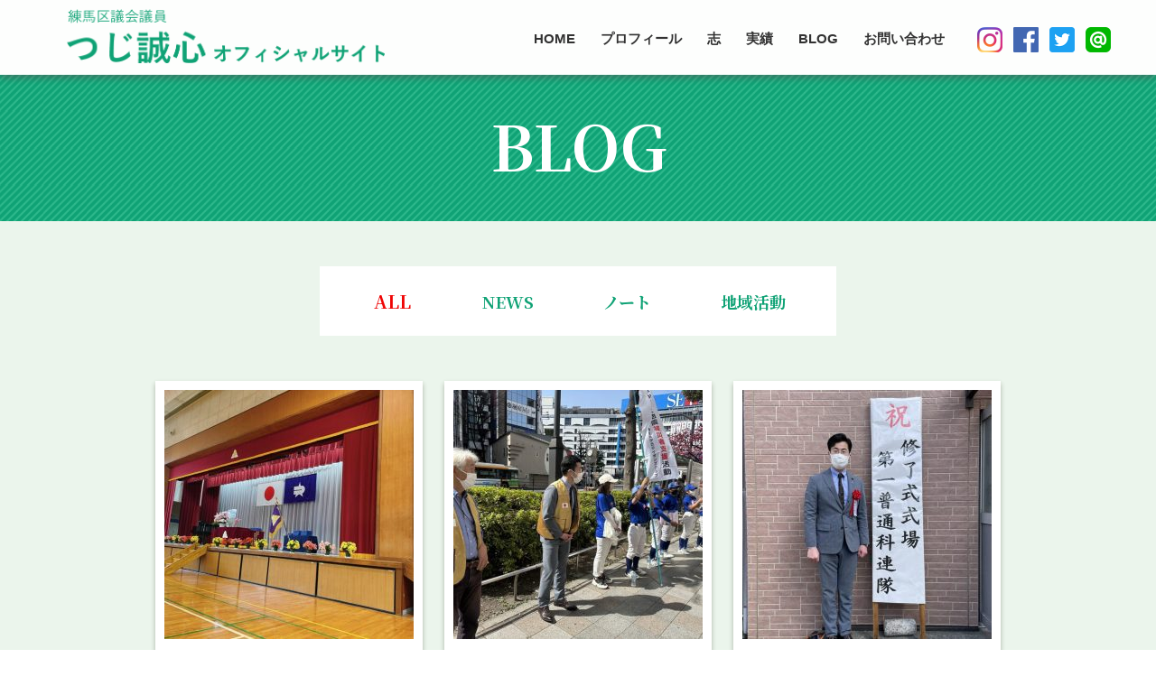

--- FILE ---
content_type: text/html; charset=UTF-8
request_url: https://tsuji-seishin.com/date/2023/03/
body_size: 15602
content:
<!doctype html>
<html lang="ja">
<head>
<meta charset="utf-8">
<title>3月, 2023 | 練馬区議会議員 つじ誠心オフィシャルサイト</title> 
<meta http-equiv="X-UA-Compatible" content="IE=edge">
<meta name="viewport" content="width=device-width" />
<meta name="format-detection" content="telephone=no">

<!--[if lt IE 9]>
<script src="https://tsuji-seishin.com/wp/wp-content/themes/tsuji02/common/js/ie/html5shiv.js"></script>
<script src="https://tsuji-seishin.com/wp/wp-content/themes/tsuji02/common/js/ie/css3-mediaqueries.js"></script>
<script src="https://tsuji-seishin.com/wp/wp-content/themes/tsuji02/common/js/ie/respond.js"></script>
<script src="https://tsuji-seishin.com/wp/wp-content/themes/tsuji02/common/js/ie/IE9.js"></script>
<![endif]-->
<link href="https://fonts.googleapis.com/css?family=Noto+Serif+JP:400,700" rel="stylesheet">
<link rel="stylesheet" href="https://tsuji-seishin.com/wp/wp-content/themes/tsuji02/common/css/common.css">
<link rel="stylesheet" href="https://tsuji-seishin.com/wp/wp-content/themes/tsuji02/common/css/base.css">
<link rel="stylesheet" href="https://tsuji-seishin.com/wp/wp-content/themes/tsuji02/common/css/drawer.css">
<link rel="stylesheet" href="https://tsuji-seishin.com/wp/wp-content/themes/tsuji02/common/css/tablet.css" media="only screen and (min-width : 768px) and (max-width : 999px)">
<link rel="stylesheet" href="https://tsuji-seishin.com/wp/wp-content/themes/tsuji02/common/css/sp.css" media="only screen and (max-width : 767px)">

<script src="https://cdnjs.cloudflare.com/ajax/libs/iScroll/5.2.0/iscroll.min.js"></script>

<!-- All in One SEO Pack 2.9.1 by Michael Torbert of Semper Fi Web Design[63,104] -->
<meta name="description"  content="練馬区議会議員「辻誠心（つじせいしん）」オフィシャルサイト。「誠心誠意」をモットーに、地域密着！つじ誠心は、練馬区の方々と共に歩みます！" />
<meta name="robots" content="noindex,follow" />

<link rel="canonical" href="https://tsuji-seishin.com/date/2023/03/" />
			<script type="text/javascript" >
				window.ga=window.ga||function(){(ga.q=ga.q||[]).push(arguments)};ga.l=+new Date;
				ga('create', 'UA-129947213-1', 'auto');
				// Plugins
				
				ga('send', 'pageview');
			</script>
			<script async src="https://www.google-analytics.com/analytics.js"></script>
			<!-- /all in one seo pack -->
<link rel='dns-prefetch' href='//ajax.googleapis.com' />
<link rel='dns-prefetch' href='//s.w.org' />
<script type='text/javascript' src='//ajax.googleapis.com/ajax/libs/jquery/1.11.1/jquery.min.js?ver=1.11.1'></script>
<link rel='https://api.w.org/' href='https://tsuji-seishin.com/wp-json/' />
<link rel="EditURI" type="application/rsd+xml" title="RSD" href="https://tsuji-seishin.com/wp/xmlrpc.php?rsd" />

	

</head>

<body class="drawer drawer--right">
<div id="wrapper">
<a name="top" id="top"></a>
<!--header-->
<header>
	<div id="hdrIn">
		
	<div class="logo"><a href="https://tsuji-seishin.com/">練馬区議会議員 つじ誠心オフィシャルサイト</a></div>
			<nav>
			<ul class="gnav">
				<li><a href="https://tsuji-seishin.com/">HOME</a></li>
				<li><a href="https://tsuji-seishin.com/profile/">プロフィール</a></li>
				<li><a href="https://tsuji-seishin.com/kokorozashi/">志</a></li>
				<li><a href="https://tsuji-seishin.com/achievement/">実績</a></li>
				<li><a href="https://tsuji-seishin.com/blog/">BLOG</a></li>
				<li><a href="https://tsuji-seishin.com/contact/">お問い合わせ</a></li>
			</ul>
			 <ul class="snslink">
	<li><a href="https://www.instagram.com/tsujiseishin/?hl=ja" target="_blank"><img src="https://tsuji-seishin.com/wp/wp-content/themes/tsuji02/common/images/ico_in.png" alt="Instagram" /></a></li>
	<li><a href="https://www.facebook.com/tsujiseishin/" target="_blank"><img src="https://tsuji-seishin.com/wp/wp-content/themes/tsuji02/common/images/ico_fb.png" alt="facebook" /></a></li>
	<li><a href="https://mobile.twitter.com/tsuji_seishin" target="_blank"><img src="https://tsuji-seishin.com/wp/wp-content/themes/tsuji02/common/images/ico_tw.png" alt="twitter" /></a></li>
	<li><a href="https://line.me/R/ti/p/%40fyj9647k" target="_blank"><img src="https://tsuji-seishin.com/wp/wp-content/themes/tsuji02/common/images/ico_line.png" alt="LINE" /></a></li>
</ul>		</nav>
	</div>
</header>
<!--/header--><!--container-->

<div id="container" class="second blog">
	<section>
		<div class="titleBox"><h1>BLOG</h1></div>
		
		<div class="categoryList">
			<ul>
			<li><a href="https://tsuji-seishin.com/blog">ALL</a></li>
				<li class="cat-item cat-item-2"><a href="https://tsuji-seishin.com/blog/news/" >NEWS</a>
</li>
	<li class="cat-item cat-item-4"><a href="https://tsuji-seishin.com/blog/note/" >ノート</a>
</li>
	<li class="cat-item cat-item-3"><a href="https://tsuji-seishin.com/blog/regional-activity/" >地域活動</a>
</li>
			</ul>
		</div>
	</section>
	<section>
			<ul class="newsList">
						<li>
				<a href="https://tsuji-seishin.com/2023/03/1677/">
					<img width="276" height="276" src="https://tsuji-seishin.com/wp/wp-content/uploads/2023/03/1696A83F-8B5B-4DCF-A0CF-3F28AB313348-276x276.jpeg" class="attachment-blog size-blog wp-post-image" alt="" srcset="https://tsuji-seishin.com/wp/wp-content/uploads/2023/03/1696A83F-8B5B-4DCF-A0CF-3F28AB313348-276x276.jpeg 276w, https://tsuji-seishin.com/wp/wp-content/uploads/2023/03/1696A83F-8B5B-4DCF-A0CF-3F28AB313348-150x150.jpeg 150w" sizes="(max-width: 276px) 100vw, 276px" />					<div>
					<p>
					【3/17】中学校の、卒業式。					</p>
					<span class="cate">地域活動</span>
					<span class="date">2023.3.27</span>
					</div>
				</a>
			</li>
						<li>
				<a href="https://tsuji-seishin.com/2023/03/1673/">
					<img width="276" height="276" src="https://tsuji-seishin.com/wp/wp-content/uploads/2023/03/73ABAF17-E824-4738-82B7-631717AD785D-276x276.jpeg" class="attachment-blog size-blog wp-post-image" alt="" srcset="https://tsuji-seishin.com/wp/wp-content/uploads/2023/03/73ABAF17-E824-4738-82B7-631717AD785D-276x276.jpeg 276w, https://tsuji-seishin.com/wp/wp-content/uploads/2023/03/73ABAF17-E824-4738-82B7-631717AD785D-150x150.jpeg 150w" sizes="(max-width: 276px) 100vw, 276px" />					<div>
					<p>
					②【3/11】奉仕活動、トルコ地震に係る街頭募金。					</p>
					<span class="cate">地域活動</span>
					<span class="date">2023.3.22</span>
					</div>
				</a>
			</li>
						<li>
				<a href="https://tsuji-seishin.com/2023/03/1670/">
					<img width="276" height="276" src="https://tsuji-seishin.com/wp/wp-content/uploads/2023/03/77EDA4A5-A4ED-4073-BE06-A3557D2EB505-276x276.jpeg" class="attachment-blog size-blog wp-post-image" alt="" srcset="https://tsuji-seishin.com/wp/wp-content/uploads/2023/03/77EDA4A5-A4ED-4073-BE06-A3557D2EB505-276x276.jpeg 276w, https://tsuji-seishin.com/wp/wp-content/uploads/2023/03/77EDA4A5-A4ED-4073-BE06-A3557D2EB505-150x150.jpeg 150w" sizes="(max-width: 276px) 100vw, 276px" />					<div>
					<p>
					【3/11】第一普通科連隊、新隊員後期課程修了式🫡					</p>
					<span class="cate">地域活動</span>
					<span class="date">2023.3.21</span>
					</div>
				</a>
			</li>
						<li>
				<a href="https://tsuji-seishin.com/2023/03/1653/">
					<img width="276" height="276" src="https://tsuji-seishin.com/wp/wp-content/uploads/2023/03/02BC14EC-F74D-461E-9B2C-EF6A7C3AD661-276x276.jpeg" class="attachment-blog size-blog wp-post-image" alt="" srcset="https://tsuji-seishin.com/wp/wp-content/uploads/2023/03/02BC14EC-F74D-461E-9B2C-EF6A7C3AD661-276x276.jpeg 276w, https://tsuji-seishin.com/wp/wp-content/uploads/2023/03/02BC14EC-F74D-461E-9B2C-EF6A7C3AD661-150x150.jpeg 150w" sizes="(max-width: 276px) 100vw, 276px" />					<div>
					<p>
					【3/7】練馬区議会、予算質疑が終了。つじ誠心の質問は！...					</p>
					<span class="cate">NEWS</span>
					<span class="date">2023.3.7</span>
					</div>
				</a>
			</li>
						<li>
				<a href="https://tsuji-seishin.com/2023/03/1642/">
					<img width="276" height="276" src="https://tsuji-seishin.com/wp/wp-content/uploads/2023/03/9D0170C0-25E2-4D23-A156-CF1D0B6FFFEA-276x276.jpeg" class="attachment-blog size-blog wp-post-image" alt="" srcset="https://tsuji-seishin.com/wp/wp-content/uploads/2023/03/9D0170C0-25E2-4D23-A156-CF1D0B6FFFEA-276x276.jpeg 276w, https://tsuji-seishin.com/wp/wp-content/uploads/2023/03/9D0170C0-25E2-4D23-A156-CF1D0B6FFFEA-150x150.jpeg 150w" sizes="(max-width: 276px) 100vw, 276px" />					<div>
					<p>
					【2/26】北町西小学校、イベント尽くし❣️					</p>
					<span class="cate">地域活動</span>
					<span class="date">2023.3.1</span>
					</div>
				</a>
			</li>
						<li>
				<a href="https://tsuji-seishin.com/2023/03/1639/">
					<img width="276" height="276" src="https://tsuji-seishin.com/wp/wp-content/uploads/2023/03/596BFF7A-DDFD-4B81-B664-1DC3BA7056D4-276x276.jpeg" class="attachment-blog size-blog wp-post-image" alt="" srcset="https://tsuji-seishin.com/wp/wp-content/uploads/2023/03/596BFF7A-DDFD-4B81-B664-1DC3BA7056D4-276x276.jpeg 276w, https://tsuji-seishin.com/wp/wp-content/uploads/2023/03/596BFF7A-DDFD-4B81-B664-1DC3BA7056D4-150x150.jpeg 150w" sizes="(max-width: 276px) 100vw, 276px" />					<div>
					<p>
					【2/25】即応予備自衛官、招集訓練🫡					</p>
					<span class="cate">ノート</span>
					<span class="date">2023.3.1</span>
					</div>
				</a>
			</li>
						<li>
				<a href="https://tsuji-seishin.com/2023/03/1635/">
					<img width="276" height="276" src="https://tsuji-seishin.com/wp/wp-content/uploads/2023/03/C533EC07-1CCD-4D41-8097-70AF73199E46-276x276.jpeg" class="attachment-blog size-blog wp-post-image" alt="" srcset="https://tsuji-seishin.com/wp/wp-content/uploads/2023/03/C533EC07-1CCD-4D41-8097-70AF73199E46-276x276.jpeg 276w, https://tsuji-seishin.com/wp/wp-content/uploads/2023/03/C533EC07-1CCD-4D41-8097-70AF73199E46-150x150.jpeg 150w" sizes="(max-width: 276px) 100vw, 276px" />					<div>
					<p>
					【2/25】放射35号線に、変化⁉️					</p>
					<span class="cate">NEWS</span>
					<span class="date">2023.3.1</span>
					</div>
				</a>
			</li>
						<li>
				<a href="https://tsuji-seishin.com/2023/03/1631/">
					<img width="276" height="276" src="https://tsuji-seishin.com/wp/wp-content/uploads/2023/03/D386D386-CFF9-4D91-BB53-279D5AD62F4D-276x276.jpeg" class="attachment-blog size-blog wp-post-image" alt="" srcset="https://tsuji-seishin.com/wp/wp-content/uploads/2023/03/D386D386-CFF9-4D91-BB53-279D5AD62F4D-276x276.jpeg 276w, https://tsuji-seishin.com/wp/wp-content/uploads/2023/03/D386D386-CFF9-4D91-BB53-279D5AD62F4D-150x150.jpeg 150w" sizes="(max-width: 276px) 100vw, 276px" />					<div>
					<p>
					【2/24】萩生田光一自民党政調会長のセミナーに参加❗️					</p>
					<span class="cate">ノート</span>
					<span class="date">2023.3.1</span>
					</div>
				</a>
			</li>
						<li>
				<a href="https://tsuji-seishin.com/2023/03/1628/">
					<img width="276" height="276" src="https://tsuji-seishin.com/wp/wp-content/uploads/2023/03/thumbnail-276x276.jpg" class="attachment-blog size-blog wp-post-image" alt="" srcset="https://tsuji-seishin.com/wp/wp-content/uploads/2023/03/thumbnail-276x276.jpg 276w, https://tsuji-seishin.com/wp/wp-content/uploads/2023/03/thumbnail-150x150.jpg 150w" sizes="(max-width: 276px) 100vw, 276px" />					<div>
					<p>
					【2/23】つじ誠心、区政報告会🔥					</p>
					<span class="cate">地域活動</span>
					<span class="date">2023.3.1</span>
					</div>
				</a>
			</li>
						<li>
				<a href="https://tsuji-seishin.com/2023/03/1624/">
					<img width="276" height="276" src="https://tsuji-seishin.com/wp/wp-content/uploads/2023/03/46EC8064-BCBE-42B3-BD31-3347771EC7DF-276x276.jpeg" class="attachment-blog size-blog wp-post-image" alt="" srcset="https://tsuji-seishin.com/wp/wp-content/uploads/2023/03/46EC8064-BCBE-42B3-BD31-3347771EC7DF-276x276.jpeg 276w, https://tsuji-seishin.com/wp/wp-content/uploads/2023/03/46EC8064-BCBE-42B3-BD31-3347771EC7DF-150x150.jpeg 150w" sizes="(max-width: 276px) 100vw, 276px" />					<div>
					<p>
					【2/18】全国自衛隊剣道連盟、応援🔥					</p>
					<span class="cate">地域活動</span>
					<span class="date">2023.3.1</span>
					</div>
				</a>
			</li>
					</ul>
	
			<div class="pagination">
							</div>

	</section>
	
</div>
<!--/container-->
<!--footer-->
<footer>
	<div id="ftrIn">
		<div class="ftrInfo">
			<div class="tit">つじ誠心 オフィシャルサイト</div>
			<p>住所：〒179-0081 東京都練馬区北町8-21-3-E306<br>
			Mobile:080-1957-2758<br>
			Fax:03-6906-6845<br>
			URL：https://tsuji-seishin.com</p>
			<a href="https://tsuji-seishin.com/contact/">お問い合わせ</a>
		</div>
		<nav>
			<div class="inner">
				<ul>
					<li><a href="https://tsuji-seishin.com/">HOME</a></li>
					<li><a href="https://tsuji-seishin.com/profile/">プロフィール</a></li>
					<li><a href="https://tsuji-seishin.com/kokorozashi/">志</a></li>
					<li><a href="https://tsuji-seishin.com/achievement/">実績</a></li>
					<li><a href="https://tsuji-seishin.com/contact/">お問い合わせ</a></li>
				</ul>
				<ul>
					<li>
						<a href="https://tsuji-seishin.com/blog/">BLOG</a>
						<ul>
							<li><a href="https://tsuji-seishin.com/blog/news/">NEWS</a></li>
							<li><a href="https://tsuji-seishin.com/blog/regional-activity/">地域活動</a></li>
							<li><a href="https://tsuji-seishin.com/blog/note/">ノート</a></li>
						</ul>
					</li>
				</ul>
			</div>
		</nav>
	</div>
	<p class="copy"><span>&copy; SEISHIN TSUJI., All rights reserved.</span></p>
	<p id="page-top"><a href="#top"><img src="https://tsuji-seishin.com/wp/wp-content/themes/tsuji02/common/images/ico_arrow_top.png" alt="pagetop" /></a></p>
</footer>
<!--/footer-->
</div>
<!--/wrapper-->
<!--spmenu-->
    <button type="button" class="drawer-toggle drawer-hamburger">
      <span class="sr-only">menu</span>
      <span class="drawer-hamburger-icon"></span>
    </button>
    <nav class="drawer-nav">
		<div class="drawer-nav-inner">
			<div class="spNav">
			<ul>
				<li><a href="https://tsuji-seishin.com/">HOME</a></li>
				<li><a href="https://tsuji-seishin.com/profile/">プロフィール</a></li>
				<li><a href="https://tsuji-seishin.com/kokorozashi/">志</a></li>
				<li><a href="https://tsuji-seishin.com/achievement/">実績</a></li>
				<li><a href="https://tsuji-seishin.com/contact/">お問い合わせ</a></li>
				<li><a href="https://tsuji-seishin.com/blog/">BLOG</a></li>
			</ul>
			<ul class="snslink">
	<li><a href="https://www.instagram.com/tsujiseishin/?hl=ja" target="_blank"><img src="https://tsuji-seishin.com/wp/wp-content/themes/tsuji02/common/images/ico_in.png" alt="Instagram" /></a></li>
	<li><a href="https://www.facebook.com/tsujiseishin/" target="_blank"><img src="https://tsuji-seishin.com/wp/wp-content/themes/tsuji02/common/images/ico_fb.png" alt="facebook" /></a></li>
	<li><a href="https://mobile.twitter.com/tsuji_seishin" target="_blank"><img src="https://tsuji-seishin.com/wp/wp-content/themes/tsuji02/common/images/ico_tw.png" alt="twitter" /></a></li>
	<li><a href="https://line.me/R/ti/p/%40fyj9647k" target="_blank"><img src="https://tsuji-seishin.com/wp/wp-content/themes/tsuji02/common/images/ico_line.png" alt="LINE" /></a></li>
</ul>			</div>
		</div>
    </nav>
<!--/sp menu-->

<script type='text/javascript' src='https://tsuji-seishin.com/wp/wp-includes/js/wp-embed.min.js?ver=4.9.26'></script>
<script src="https://tsuji-seishin.com/wp/wp-content/themes/tsuji02/common/js/require.js"></script>

	
	
</body>
</html>


--- FILE ---
content_type: text/css
request_url: https://tsuji-seishin.com/wp/wp-content/themes/tsuji02/common/css/base.css
body_size: 6957
content:
@charset "utf-8";
/*--------------------------------------------------------------------
   base
---------------------------------------------------------------------*/
@font-face {
  font-family: 'NotoSerifJP woff';
  font-style: normal;
  font-weight: 400;
  src:url(NotoSerifJP-Regular.woff) format('woff');
 }
 @font-face {
  font-family: 'NotoSerifJP woff';
  font-style: normal;
  font-weight: 700;
  src:url(NotoSerifJP-Bold.woff) format('woff');
 }

html, body{height: 100%;}
body{
    background:#fff;
	text-align:center;
	color:#323232;
    font-family: "游ゴシック体", YuGothic, "游ゴシック", "Yu Gothic", "メイリオ", sans-serif;
    font-weight: 500;
    font-size:15px;
}
/*IE11でフォントをメイリオにする*/
_:lang(x)::-ms-backdrop, body {
    font-family: "メイリオ", Meiryo, sans-serif;
}

html {
-webkit-text-size-adjust: 100%;
-ms-text-size-adjust: 100%;
}

.iphone body,
.ipad body,
.ipod body{
	cursor:pointer;
}

a:link{
	color:#323232;
    text-decoration:none;
    }
a:visited{color:#323232;}
a:active{color:#323232;}

strong{font-weight:bold;}
img{font-size:0; line-height:0;}

.min,
#container.blog .categoryList ul li{font-family: 'Noto Serif JP','NotoSerifJP woff', sans-serif; font-weight:400;}

.minB,
#profile01 .txt .txtInner h1,
.epiItem .titleBox h3,
#profile03 p,
#profile02 .linkBox .linkBoxIn h2,
#kokoro01 .titleBox h1,
#kokoro01 .bgBox .inner h2,
#kokoro02  h2 span,
#kokoro03 h2 span,
#kokoro03 .policy .titBg .titIn h3,
#kokoro03 .policy .titBg .titIn h3 span,
#archive01 .titleBox h1,
#archive01 .boxList .item .num,
#container.blog .titleBox h1,
#container.contact .titleBox h1,
#container.thanks .titleBox h1{font-family: 'Noto Serif JP','NotoSerifJP woff', sans-serif; font-weight:700;}


/*pageload*/

#curtainBox {
    width:100%;
    height: 100%;
    background: #fff;
    position: absolute;
    top:0;
    left: 0;
    z-index:999999;

}

/*--------------------------------------------------------------------
   header
---------------------------------------------------------------------*/
header{
    background-color:rgba(255,255,255,.88);
	box-shadow: 0px 4px 7.52px 0.48px rgba(88, 88, 88, 0.59);
    width:100%;
    margin:0 auto;
    height:83px;
    position:fixed;
    top:0;
    left:0;
    z-index: 80000;
}
header #hdrIn{
    width:1180px;
    max-width:100%;
    margin:0 auto;
    padding-left:20px;
}
header h1,
header .logo{
    width:360px;
    height:60px;
    margin-top:10px;
    overflow:hidden;
    float:left;
}
header h1 a,
header .logo a{
    display:block;
    background:url(../images/logo.png) 50% 50% no-repeat;
    background-size:contain;
    width:100%;
    height:100%;
    overflow:hidden;
    white-space:nowrap;
    text-indent:101%;
    line-height:0;
    font-size:0.1em;
}
header nav{
    margin-left:370px;
   	padding-top:25px;
    height:83px;
    overflow:hidden;
    position:relative;
}
header nav ul.gnav{
    margin-right:160px;
    text-align:right;
}
header nav ul.gnav li{
    display:inline-block;
    margin-right:3.8%;
}
@media screen and (max-width: 1199px) {
	header nav ul.gnav li{margin-right:2.5%;}
}

header nav ul.gnav li a{
    display:block;
    padding:10px 0;
    font-weight:bold;
    position:relative;
}
header nav ul.gnav li a:hover::after{
    content:"";
    display:block;
    width:100%;
    height:4px;
    background-color:#0fa275;
    position:absolute;
    bottom:0;
    left:0;
}

header nav ul.snslink{
    width:160px;
    overflow:hidden;
    position:absolute;
    top:25px;
    right:0;
}
header nav ul.snslink li{
    width:25%;
    float:left;
    text-align:right;
    line-height:0;
}
header nav ul.snslink li a{
    display:block;
    padding:5px 0;
}
header nav ul.snslink li a img{ width:28px; height:auto;}

#spmenu{display:none;}
#menubtn{display:none;}

#humberger,
#drawernav,
#overlay{display:none;}

/*--------------------------------------------------------------------
   footer
---------------------------------------------------------------------*/
footer,
.ftrCont{
    background-color:#0fa275;
}
 #ftrIn{
    overflow:hidden;
    width:1000px;
    max-width:100%;
    margin:0 auto;
    padding:50px 40px;
}
#ftrIn .ftrInfo,
#ftrIn nav{
    width:50%;
    float:left;
}

#ftrIn .ftrInfo{
    color:#fff;
    text-align:left;
}
#ftrIn .ftrInfo .tit{
    font-size:1.333em;
    font-weight:bold;
    margin-bottom:25px;
}
#ftrIn .ftrInfo p{
    font-size:	1.067em;
    line-height:1.5;
    padding-bottom:20px;
}

#ftrIn .ftrInfo a{
    display:block;
    width:220px;
    height:44px;
    padding-right:15px;
    line-height:44px;
    background-color:#fff;
    text-align:center;
    font-weight:bold;
    color:#0fa275;
    position:relative;
}
#ftrIn .ftrInfo a::after{
    content:"";
    display:block;
    width:26px;
    height:16px;
    background:url(../images/ico_mail.png) 0 0 no-repeat;
    background-size:contain;
    position:absolute;
    top:50%;
    right:15px;
    margin-top:-8px;
}
#ftrIn nav .inner{
    background-color:#d0f0d3;
    width:347px;
    max-width:100%;
    margin-left:auto;
    overflow:hidden;
}
#ftrIn nav .inner > ul{
    width:50%;
    float:left;
    padding:8.6%;
    text-align:left;
}

#ftrIn nav .inner > ul li a{
    display:block;
    padding-left:15px;
    font-weight:bold;
    color:#0fa275;
    position:relative;
}
#ftrIn nav .inner > ul li a::before{
    content:"";
    display:block;
    width:7px;
    height:8px;
    background:url(../images/ico_arrow_01.png) 0 0 no-repeat;
    background-size:contain;
    position:absolute;
    left:0;
    top:50%;
    margin-top:-4px;
}
#ftrIn nav .inner > ul li + li{margin-top:15px;}
#ftrIn nav .inner > ul  ul{
    margin-left:15px;
    margin-top:15px;
    }
#ftrIn nav .inner > ul  ul li a{font-weight:normal;}

footer p.copy,
.ftrCont p.copy{
    background-color:#00724f;
}
footer p.copy span,
.ftrCont p.copy span{
    display:block;
    width:1000px;
    max-width:100%;
    margin:0 auto;
    padding:0 40px;
    color:#fff;
    font-size:0.813em;
    line-height:40px;
    text-align:right;
    }

.ftrCont #page-top{
    width:48px;
    height:48px;
    border:#29c34d 1px solid;
    text-align:center;
    position:fixed;
    bottom:60px;
    right:30px;
    z-index:9900;
}

#page-top{
    width:48px;
    height:48px;
    border:#29c34d 1px solid;
    text-align:center;
    position:fixed;
    bottom:60px;
    right:30px;
    z-index:9900;
}
#page-top a{
    display:block;
    width:100%;
    height:100%;
    position:relative;
}
#page-top img{
    width:14px;
    height:13px;
    position:absolute;
    top:0;
    left:0;
    right:0;
    bottom:0;
    margin:auto;
}

/*--------------------------------------------------------------------
   container
---------------------------------------------------------------------*/
#container.second{ padding:0 0 160px;}

/* base
-----------------------*/
div[id="container"].second h2,
div[id="container"].second h3,
div[id="container"].second h4,
div[id="container"].second h5,
div[id="container"].second p,
div[id="container"].second li,
div[id="container"].second dt,
div[id="container"].second dd,
div[id="container"].second th,
div[id="container"].second td{
	word-wrap : break-word;
 	overflow-wrap : break-word;
    }

div[id="container"] p,
div[id="container"] span,
div[id="container"] li,
div[id="container"] dt,
div[id="container"] dd,
div[id="container"] th,
div[id="container"] td{
    line-height:1.857;
    text-align:left; }

div[id="container"].second p + p,
div[id="container"].second p + ul,
div[id="container"].second p + ol,
div[id="container"].second p + dl,
div[id="container"].second p + table,
div[id="container"].second p + div,
div[id="container"].second ul + p,
div[id="container"].second ul + ul,
div[id="container"].second ul + ol,
div[id="container"].second ul + dl,
div[id="container"].second ul + table,
div[id="container"].second ul + div,
div[id="container"].second ol + p,
div[id="container"].second ol + ul,
div[id="container"].second ol + ol,
div[id="container"].second ol + dl,
div[id="container"].second ol + table,
div[id="container"].second ol + div,
div[id="container"].second dl + p,
div[id="container"].second dl + ul,
div[id="container"].second dl + ol,
div[id="container"].second dl + dl,
div[id="container"].second dl + table,
div[id="container"].second dl + div,
div[id="container"].second table + p,
div[id="container"].second table + ul,
div[id="container"].second table + ol,
div[id="container"].second table + dl,
div[id="container"].second table + table,
div[id="container"].second table + div,
div[id="container"].second div + p,
div[id="container"].second div + ul,
div[id="container"].second div + ol,
div[id="container"].second div + dl,
div[id="container"].second div + table{margin-top:20px;}

div[id="container"].second h3,
div[id="container"].second h4,
div[id="container"].second h5{line-height:1.5;}

/* news list
-----------------------*/
ul.newsList{
    width:1000px;
    max-width:100%;
    margin:0 auto;
    padding:50px 20px 30px;
    overflow:hidden;
}
ul.newsList li{
    width:33.3333%;
    float:left;
    padding:0 12px;
}
#container.blog ul.newsList li{margin-bottom:24px;}

ul.newsList li a{
    display:block;
    background-color:#fff;
  box-shadow: 0px 3px 5px 0px rgba(39, 48, 22, 0.32);
  padding:10px;
}

ul.newsList li a p{
    padding:10px 0;
    text-align:left;
    font-weight:bold;
    font-size:1.067em;
    line-height:1.5;
}
ul.newsList li a span.cate{
    display:block;
    text-align:left;
    font-weight:bold;
    color:#0fa275;
    font-size:0.933em;
}
ul.newsList li a span.date{
    display:block;
    text-align:right;
    font-size:0.933em;
}


/* box
-----------------------*/

/* profile
---------------------------------------------------------------------*/
#profile01{
    border-bottom:#0fa275 10px solid;
}
#profile01 .img{
	background: url("../images/img_profile_01_pc.jpg") center center no-repeat;
	background-size: cover;
    padding-top:120px;
    width:50%;
    float:left;
    position:relative;
}
#profile01 .img img{display: none;}
#profile01 .txt{
    padding-top:120px;
    background-color:#0fa275;
    width:50%;
    float:right;
    color:#fff;
}

#profile01 .txt .txtInner{
    width:540px;
    max-width:100%;
    margin-right:auto;
    padding:10px 40px 50px 50px;
}

#profile01 .txt .txtInner h1{
    font-size:3.467em;
    text-align:left;
    letter-spacing:-0.08em;
    margin-bottom:0.8em;
}

#profile01 .txt .txtInner .name{
    font-size:2.667em;
    font-weight:bold;
    text-align:left;
    padding-bottom:0.6em;
}
#profile01 .txt .txtInner .name span{
    font-size:0.600em;
    font-weight:bold;
}

#profile01 .txt dl.profile01{
    margin-top:0;
    margin-bottom:25px;
    overflow:hidden;
    }
#profile01 .txt dl.profile01 dt{
    width:76px;
    float:left;
    clear:left;
    margin-bottom:15px;
    background-color:#fff;
    text-align:center;
    font-weight:bold;
    color:#0fa275;
    line-height:24px;
}
#profile01 .txt dl.profile01 dd{
    margin-left:90px;
    margin-bottom:15px;
    margin-top:-2px;
    font-weight:bold;
    font-size:1.067em;
    line-height:1.5;
}

#profile01 .career{
    background-color:#c3fcc2;
    padding:15px 16px 15px 18px;
    border-radius:10px;
}
#profile01 .career > span{
    display:block;
    background-color:#0fa275;
    color:#fff;
    font-weight:bold;
    font-size:1.200em;
    text-align:center;
    line-height:1.66;
    margin-bottom:15px;
}
#profile01 .career dl + span{
    background:none;
    color:#0fa275;
    text-align:left;
    font-size:1em;
    margin-bottom:5px;
}
#profile01 .career dl{
    overflow:hidden;
    margin-bottom:10px;
}
#profile01 .career dl dt{
    width:150px;
    float:left;
    clear:left;
    font-weight:bold;
    color:#0fa275;
    position:relative;
}
#profile01 .career dl dt span{ font-weight:bold;}
#profile01 .career dl dt::after{
    content:"";
    display:block;
    width:50px;
    height:1px;
    background-color:#0fa275;
    position:absolute;
    top:50%;
    right:0;
}
#profile01 .career dl dd{
    margin-left:160px;
    font-weight:bold;
    color:#0fa275;
}

/* profile02
---------------------------------------------------------*/

#profile02{
    background-color:#fdef0d;
    padding:10px 0;
}

/* slide--------*/
#profileImageOut{
    padding-top:670px;
    position:relative;
    overflow:hidden;
}
#profileImage{
    max-width:100%;
    margin:0 auto;
    position:absolute;
    top:0;
    left:0;
    right:0;
    bottom:0;
    z-index:400;
	}
#profileImage li .inner{
    width:100%;
    margin:0 auto;
    padding-top:670px;
    overflow:hidden;
    position:relative;
}
@media screen and (min-width: 1280px) {
    #profileImageOut,
    #profileImage li .inner{
    padding-top:52.34375%;
	}
}
#profileImage li #main01{background:url(../images/slide_01.jpg) center center no-repeat;background-size:cover;}
#profileImage li #main02{background:url(../images/slide_02.jpg) center center no-repeat;background-size:cover;}
#profileImage li #main03{background:url(../images/slide_03.jpg) center center no-repeat;background-size:cover;}
#profileImage li #main04{background:url(../images/slide_04.jpg) center center no-repeat;background-size:cover;}
#profileImage li #main05{background:url(../images/slide_05.jpg) center center no-repeat;background-size:cover;}

#profileImage .bx-prev,
#profileImage .bx-next{ display:none;}

/* link--------*/
#profile02 .linkBox{
    width:1000px;
    max-width:100%;
    height:500px;
    min-height:500px;
    position:absolute;
    top:0;
    left:0;
    bottom:0;
    right:0;
    margin:auto;
    z-index:500;
}
#profile02 .linkBox .linkBoxIn{
    background-color:rgba(255,255,255,.85);
    width:415px;
    height:100%;
    margin-right:auto;
    padding:35px 28px 0;
}

#profile02 .linkBox .linkBoxIn h2{
    font-size:3.467em;
    margin-bottom:30px;
    letter-spacing:-0.1em;
}
#profile02 .linkBox .linkBoxIn p{
    text-align:center;
    padding-bottom:5px;
}
#profile02 .linkBox .linkBoxIn p br{display:none;}

#profile02 .linkBox .linkBoxIn ul li + li{ margin-top:20px;}
#profile02 .linkBox .linkBoxIn ul li a{
    display:block;
    height:60px;
    background-color:#6ac849;
    border-radius:10px;
    text-align:center;
    color:#fff;
    font-weight:bold;
    font-size:	1.600em;
    line-height:60px;
    position:relative;
}
#profile02 .linkBox .linkBoxIn ul li a::after{
    content:"";
    display:block;
    width:32px;
    height:32px;
    background:url(../images/ico_arrow_under.png) 0 0 no-repeat;
    background-size:contain;
    position:absolute;
    right:15px;
    top:50%;
    margin-top:-16px;
}



/* episode
---------------------------------------------------------*/
.epiItem{
  margin-top:-83px;
  padding-top:83px;
  padding-bottom:70px;

}

.epiItem .titleBox{
    text-align:center;
    margin-bottom:70px;
    padding:30px 0 35px;
}
.epiItem .titleBox h3{
    font-size:3.467em;
    color:#333333;
    text-align:center;

}
.epiItem .titleBox h3 span{
    display:block;
    font-size:0.385em;
    text-align:center;
}

#epi01.epiItem .titleBox{background:url(../images/bg_tit_epi_01.png);}
#epi01.epiItem .titleBox h3 span{color:#0fa275;}

#epi02.epiItem .titleBox{background:url(../images/bg_tit_epi_02.png);}
#epi02.epiItem .titleBox h3 span{color:#3fa20f;}

#epi03.epiItem .titleBox{background:url(../images/bg_tit_epi_03.png);}
#epi03.epiItem .titleBox h3 span{color:#c88400;}

#epi04.epiItem .titleBox{background:url(../images/bg_tit_epi_04.png);}
#epi04.epiItem .titleBox h3 span{color:#e11330;}


.epiBox{
    width:920px;
    max-width:100%;
    margin:0 auto;
    overflow:hidden;
    position:relative;
}
.epiBox + .epiBox{margin-top:50px;}

.epiBox .imgR{
    width:25.6%;
    position:absolute;
    top:0;
    right:0;
}
.epiBox .imgR{padding:25px 0;}
.epiBox .imgR img{
    height:auto;
    display:block;
}

.epiBox .txt,
.epiBox .img{
    overflow:hidden;
}
.epiBox .img{text-align:center; padding-top:10px;}
.epiBox .img img{height:auto;}

.epiBox .imgR + .txt,
.epiBox .imgR + .txt +.img{padding-right:29%;}
.epiBox .txt p{
    padding-bottom:15px;
    padding-left:40px;
    margin-bottom:20px;
    font-size:1.067em;
    line-height:1.75;
    position:relative;
}
.epiBox .txt p::before{
    content:"";
    display:block;
    width:16px;
    height:100%;
    position:absolute;
    top:0;
    left:0;
}
.epiBox .txt p::after{
    content:"";
    display:block;
    width:16px;
    height:15px;
    background-color:#fff;
    position:absolute;
    bottom:0;
    left:0;
}

#epi01.epiItem .epiBox .txt p{border-bottom:#49b08c 1px dotted;}
#epi01.epiItem .epiBox .txt p::before{background-color:#72d1b1;}

#epi02.epiItem .epiBox .txt p{border-bottom:#50b049 1px dotted;}
#epi02.epiItem .epiBox .txt p::before{background-color:#74d172;}

#epi03.epiItem .epiBox .txt p{border-bottom:#d0b342 1px dotted;}
#epi03.epiItem .epiBox .txt p::before{background-color:#f1d430;}

#epi04.epiItem .epiBox .txt p{border-bottom:#ed6e79 1px dotted;}
#epi04.epiItem .epiBox .txt p::before{background-color:#f32539;}


.epi01-01.epiBox .img img{
    display:inline-block;
    width:40%;
    margin:0 15px;
    vertical-align:middle;
}
.epi01-02.epiBox .img img{width:40%;}
.epi01-03.epiBox .img img{width:56.9%;}


.epi02-01.epiBox .img img{
    display:inline-block;
    width:25.4%;
    margin:0 7%;
    vertical-align:middle;
}

.epi02-02.epiBox .img img{width:42.1%;}

.epi03-01.epiBox .img img,
.epi03-03.epiBox .img img{width:56.9%;}

.epi03-02.epiBox .img img{
    width:46.7%;
    float:left;
}
.epi03-02.epiBox .img img + img{float:right;}

.epi04-01.epiBox .img img{width:80%;}

/* profile03
---------------------------------------------------------*/
#profile03{
    background-color:#9fedd5;
    padding:110px 0 48px;
    position:relative;
    text-align:center;
}
#profile03::before{
    content:"";
    display:block;
    width:72px;
    height:61px;
    background:url(../images/pic_arrow.png) 0 0 no-repeat;
    background-size:contain;
    position:absolute;
    top:29px;
    left:50%;
    margin-left:-36px;
}

#profile03 p{
    display:inline-block;
    padding:0 25px 25px;
    background:url(../images/pic_line.png) bottom center no-repeat;
    background-size:contain;
    font-size:2.667em;
    line-height:1.5;
    text-align:center;
}

/* kokorozashi
---------------------------------------------------------------------*/
#container.kokorozashi{
    background-color:#ebf7e8;
}

/*kokoro01-----------------*/
#kokoro01{
    border-bottom:#0fa275 10px solid;
}
#kokoro01 .titleBox{
    padding:125px 0 50px;
    background:url(../images/bg_tit_kokoro.png);

}
#kokoro01 .titleBox h1{
    text-align:center;
    font-size:4.533em;
    color:#fff;
}

#kokoro01 .bgBox{
    background:#fff url(../images/bg_kokoro_01.jpg) center bottom no-repeat;
    background-size:100% auto;
}
#kokoro01 .bgBox .inner{
    width:1000px;
    max-width:100%;
    margin:0 auto;
    padding:50px 160px 550px;
}
@media screen and (max-width: 999px) {
    #kokoro01 .bgBox .inner{
    padding:5% 16% 55%;
}
}
@media screen and (min-width: 1280px) {
    #kokoro01 .bgBox .inner{
        padding-bottom:45%;
     }
}


#kokoro01 .bgBox .inner h2{
    font-size:2.133em;
    color:#00a774;
    text-align:center;
    margin-bottom:30px;
}
#kokoro01 .bgBox .inner p{
    font-weight:bold;
    font-size:1.067em;
    line-height:2.25;
}
#kokoro01 .bgBox .inner p + p{margin-top:20px;}

/*kokoro02-----------------*/
#kokoro02{
    border-top:#fdef0d 10px solid;
    background-color:#ebf7e8;
    padding:50px 0 110px;
}

#kokoro02 h2{
    background-color:#7bd640;
    width:158px;
    height:158px;
    margin:0 auto;
    border-radius:50%;
    padding-top:30px;
}

#kokoro02 h2 span{
    display:block;
    color:#fff;
    text-align:center;
    line-height:1;

}
#kokoro02 h2 .subTit{font-size:	1.333em; padding-bottom:10px;}
#kokoro02 h2 .mainTit{font-size:3.467em;  }


#kokoro02 .lead{
    width:920px;
    max-width:100%;
    margin:0 auto 50px;
    padding-bottom:30px;
    border-bottom:#0fa275 1px solid;
}

#kokoro02 .lead img{
    display:block;
    max-width:100%;
    margin-bottom:20px;
}
#kokoro02 .lead p{
    text-align:center;
    font-size:2.667em;
    font-weight:bold;
    color:#0fa275;
}
#kokoro02 dl{
    width:920px;
    max-width:100%;
    overflow:hidden;
    margin:0 auto;
}
#kokoro02 dl + dl{margin-top:30px;}

#kokoro02 dl dt{
    width:356px;
    float:left;
    clear:left;
    overflow:hidden;
    position:relative;
    padding:0 45px 0 85px;
}
#kokoro02 dl dt::after{
    content:"";
    display:block;
    width:46px;
    height:49px;
    background:url(../images/arrow_kokoro.png) 0 0 no-repeat;
    background-size:contain;
    position:absolute;
    right:0;
    top:22px;
}
#kokoro02 dl dt span{
    /*line-height:84px;*/
    display:block;
    padding:22px 0;
    font-size:2.133em;
    line-height:1.4;
    font-weight:bold;
    letter-spacing:-0.05em;
}
#kokoro02 dl dt span.ft{
    display:block;
    width:84px;
    height:84px;
    float:left;
    font-size:48px;
    line-height:1;
    text-align:center;
    background-color:#fdef0d;
    border-radius:50%;
    position:absolute;
    top:0;
    left:0;
}

#kokoro02 dl dd{
    margin-left:370px;
    padding:20px;
    background-color:#ffffff;
}

#kokoro02 dl dd ul li{
    position:relative;
    padding-left:1.5em;
    font-size:1.200em;
    font-weight:bold;
}
#kokoro02 dl dd ul li::before{
    content:"";
    display:block;
    width:12px;
    height:12px;
    background-color:#0fa275;
    border-radius:50%;
    position:absolute;
    top:10px;
    left:0;
}

#kokoro02 dl dd ul.list03{
    width:424px;
    max-width:100%;
    margin:0 auto;
    overflow:hidden;
    padding-bottom:20px;
    position:relative;
}
#kokoro02 dl dd ul.list03::before{
    content:"";
    display:block;
    width:100%;
    height:8px;
    background-color:#fdef0d;
    position:absolute;
    bottom:12px;
    left:0;
}
#kokoro02 dl dd ul.list03::after{
    content:"";
    display:block;
    width:38px;
    height:12px;
    background:url(../images/arrow_kokoro02.png) 0 0 no-repeat;
    background-size:contain;
    position:absolute;
    bottom:0;
    left:50%;
    margin-left:-19px;
}


#kokoro02 dl dd ul.list03 li{
    padding:0 0 10px;
    width:33.333%;
    float:left;
    text-align:center;
}
#kokoro02 dl dd ul.list03 li::before{display:none;}

#kokoro02 dl dd ul.list03 + p{
    margin-top:0;
    text-align:center;
	font-weight:bold;
    font-size:1.333em;
}

/*kokoro03-----------------*/

#kokoro03 .titleBox{
    background: -webkit-linear-gradient(left, rgb(15, 162, 117) 0%, rgb(35, 184, 98) 50%, rgb(54, 206, 79) 100%);
    background: -o-linear-gradient(left, rgb(15, 162, 117) 0%, rgb(35, 184, 98) 50%, rgb(54, 206, 79) 100%);
    background: -ms-linear-gradient(left, rgb(15, 162, 117) 0%, rgb(35, 184, 98) 50%, rgb(54, 206, 79) 100%);
    background: -moz-linear-gradient(left, rgb(15, 162, 117) 0%, rgb(35, 184, 98) 50%, rgb(54, 206, 79) 100%);
    background: linear-gradient(to right, rgb(15, 162, 117) 0%, rgb(35, 184, 98) 50%, rgb(54, 206, 79) 100%);
    padding:30px 0;
}

#kokoro03 h2 span{
    display:block;
    color:#fff;
    text-align:center;
    line-height:1;

}
#kokoro03 h2 .subTit{font-size:	1.333em; padding-bottom:10px;}
#kokoro03 h2 .mainTit{font-size:3.467em;  }


#kokoro03 .policy + .policy{ margin-top:90px;}

#kokoro03 .policy .titBg{
    padding-top:20.3%;
    position:relative;
    background-repeat:no-repeat;
    background-position:center center;
    background-size:cover;
}
#kokoro03 .policy.policy01 .titBg{background-image:url(../images/bg_seisaku_01.jpg);}
#kokoro03 .policy.policy02 .titBg{background-image:url(../images/bg_seisaku_02.jpg);}
#kokoro03 .policy.policy03 .titBg{background-image:url(../images/bg_seisaku_03.jpg);}
#kokoro03 .policy.policy04 .titBg{background-image:url(../images/bg_seisaku_04.jpg);}
#kokoro03 .policy.policy05 .titBg{background-image:url(../images/bg_seisaku_05.jpg);}
#kokoro03 .policy.policy06 .titBg{background-image:url(../images/bg_seisaku_06.jpg);}

#kokoro03 .policy .titBg .titIn{
    width:1000px;
    max-width:100%;
    height:80px;
    text-align:center;
    position:absolute;
    top:0;
    left:0;
    right:0;
    bottom:0;
    margin:auto;
}
#kokoro03 .policy .titBg .titIn h3{
    display:inline-block;
    overflow:hidden;
    font-size:3.200em;
    line-height:80px;
    color:#fff;
}

#kokoro03 .policy .titBg .titIn h3 span{
    display:block;
    width:80px;
    height:80px;
    margin-right:20px;
    background-color:#fff;
    float:left;
    border-radius:50%;
    text-align:center;
    color:#0fa275;
    line-height:80px;
}

#kokoro03 .policy ul{
    width:920px;
    max-width:100%;
    margin:0 auto;
    padding:40px 0 10px;
    text-align:left;
}
#kokoro03 .policy ul li{
    padding-left:60px;
    padding-bottom:30px;
    font-size:	1.200em;
    letter-spacing:-0.05em;
    font-weight:bold;
    position:relative;
}
#kokoro03 .policy ul li::before{
    content:"";
    display:block;
    width:35px;
    height:29px;
    background:url(../images/ico_check.png) 0 0 no-repeat;
    background-size:contain;
    position:absolute;
    top:0;
    left:20px;
}
#kokoro03 .policy ul li .kome{
    color:#0fa275;
    font-size:0.833em;
}
#kokoro03 .policy ul li .kome-t{
    display:block;
    color:#0fa275;
    font-size:0.778em;
}


#kokoro03 .policy ul li .fukidashi{
    display:inline-block;
    background-color:#18a57a;
    border-radius:8px;
    padding:10px 20px;
    margin-top:18px;
    position:relative;
}

#kokoro03 .policy ul li .fukidashi::before{
    content:"";
    display:block;
    width:24px;
    height:24px;
    background-color:#18a57a;
    transform:rotate(45deg);
    position:absolute;
    top:-12px;
    left:55px;
}
#kokoro03 .policy ul li .fukidashi p{
    background:url(../images/ico_fukidashi.png) 0 10px no-repeat;
    background-size:12px auto;
    padding-left:20px;
    text-align:left;
    color:#fff;
    font-weight:bold;
}
#kokoro03 .policy .img{
    width:840px;
    max-width:100%;
    margin:0 auto;
    overflow:hidden;
}
#kokoro03 .policy .img img{
    display:block;
    float:left;
    width:46.5%;
}
#kokoro03 .policy .img img + img{float:right;}

/*new*/
#kokoro03 .policy .box01{
    width:920px;
    max-width:100%;
    margin:0 auto;
    padding:40px 20px 10px;
    text-align:left;
}
#kokoro03 .policy .box01 p{
    background-color:#18a57a;
    border-radius:8px;
    padding:10px 20px;
	text-align: left;
	color: #fff;
	font-weight: bold;
	font-size: 	1.600em;
}
#kokoro03 .policy .box01 p span{
	color: #fdef0d;
	font-weight: bold;
}

/* archivement
---------------------------------------------------------------------*/
#container.archivement,
#container.achievement{
    background:#ebf7e8 url("../images/bg_archivement.jpg") center bottom no-repeat;
	background-size:100% auto;
}
#archive01 .titleBox{
    padding:125px 0 50px;
    background:url(../images/bg_tit_kokoro.png);
}
#archive01 .titleBox h1{
    text-align:center;
    font-size:4.533em;
    color:#fff;
}
#archive01 .inner{
	width: 960px;
	max-width: 100%;
	margin: 20px auto 0;
	padding-left: 20px;
	padding-right: 20px;
	padding-bottom: 170px;
}
#archive01 .inner .titBox2{
	padding-top: calc(200 / 920 * 100%);
	border-bottom: #0fa275 1px solid;
	margin-bottom: 100px;
	position: relative;
}
#archive01 .inner .titBox2::after{
	content: "";
	display: block;
	width: calc(347 / 920 * 100%);
	padding-top: calc(200 / 920 * 100%);
	background: url("../images/tit_img_archivement.png") right bottom no-repeat;
	background-size: contain;
	position: absolute;
	bottom: 0;
	right: 10px;
}
#archive01 .inner .titBox2 h2{
	color: #00a774;
	text-align: left;
	font-weight: bold;
	font-size: 2.500em;
	line-height: calc(54 / 40);
	padding-top: calc(50 / 920 * 100%);
	padding-left: calc(60 / 920 * 100%);
	padding-right: calc(347 / 920 * 100%);
	position: absolute;
	top: 0;
	left: 0;
}

#archive01 .inner .boxList .item{
	width: calc(440 / 920 * 100%);
	float: left;
	background-color: #fff;
	box-shadow: 0px 3px 3.85px 1.15px rgba(39, 48, 22, 0.18);
	margin-bottom: 100px;
	padding: 40px 20px 20px;
	position: relative;
}
#archive01 .inner .boxList .item:nth-child(2n){float: right;}


#archive01 .inner .boxList .item .num{
	display: block;
	width: 120px;
	height: 120px;
	background-color: #fff;
	border-radius: 50vw;
	line-height: 120px;
	text-align: center;
	color: #0fa275;
	font-size: 3em;
	position: absolute;
	top: 0;
	left: 0;
	right: 0;
	margin: -60px auto auto;
	z-index: 1;
}
#archive01 .inner .boxList .item > p{
	font-size: 1.500em;
	font-weight: bold;
	text-align: center;
	line-height: 1.7;
	position: relative;
	z-index: 2;
}

#archive01 .inner .boxList .item > p span{
	font-weight: bold;
	font-size: 1.333em;
	color: #0fa275;
	background:linear-gradient(transparent 75%, #fdef0d 75% ,#fdef0d 90% , transparent 90%);
	line-height: 1.5;
}
#archive01 .inner .boxList .item > p small{
	font-size: 0.750em;
	font-weight: bold;
}


#archive01 .inner .boxList .item .img.line{
	border: #fef67e 2px solid;
	border-radius: 2px;
}

/* blog
-------------------------------------*/
#container.blog{
    background-color:#ebf5ec;
    padding-top:82px;
}
#container.blog .titleBox{
    padding:45px 0 50px;
    background:url(../images/bg_tit_blog.png);
    margin-bottom:50px;
}
#container.blog .titleBox h1{
    text-align:center;
    font-size:4.533em;
    color:#fff;
}

#container.blog .categoryList{
    display:inline-block;
    background-color:#fff;
    padding:20px;
    margin:0 15px;
    text-align:center;
}
#container.blog .categoryList ul li{
    display:inline;
    font-size:1.200em;
    margin:0 2em;
    font-weight:bold;
}
#container.blog .categoryList ul li a{color:#0fa275;}
#container.blog .categoryList ul li.first{font-size:1.333em;}
#container.blog .categoryList ul li.first a{color:#ef0505;}

#container.blog .article article .categoryList{
    display:block;
    margin:0;
}
#container.blog .article article .categoryList ul li.first a,
#container.category .categoryList ul li.first a{color:#0fa275;}

#container.blog .article article .categoryList ul li.current a,
#container.blog .article article .categoryList ul.news li.cat-item-2 a,
#container.blog .article article .categoryList ul.note li.cat-item-4 a,
#container.blog .article article .categoryList ul.regional-activity li.cat-item-3 a,
#container.category .categoryList ul li.current-cat a{font-size:1.333em;}

#container.blog .article article .categoryList ul li.current a,
#container.blog .article article .categoryList ul.news li.cat-item-2 a,
#container.blog .article article .categoryList ul.note li.cat-item-4 a,
#container.blog .article article .categoryList ul.regional-activity li.cat-item-3 a,
#container.category .categoryList ul li.current-cat a{color:#ef0505;}

/*article
 --------------*/
/*layout*/
.article{
    width:920px;
    max-width:100%;
    margin:0 auto;
}
.article article{
    width:72%;
    float:left;
}
.article aside{
    width:22.8%;
    float:right;
}
/*aside*/

.article aside .sideBox{
    background-color:#fff;
    padding:20px 15px;
}
.article aside .sideBox .sideTit{
    padding-bottom:10px;
    margin-bottom:5px;
    border-bottom:#0fa275 2px solid;
    text-align:left;
    font-weight:bold;
    font-size:	1.067em;
}
.article aside .sideBox ul li::before{
    content:"\0bb";
    margin-right:0.5em;
    color:#0fa275;
    font-size:1.5em;
    line-height:1;
    position:relative;
    top:2px;
}
.article aside .sideBox ul li a,
.article aside .sideBox ul li{
    color:#0fa275;
    font-weight:bold;
}
.article aside .sideBox ul li + li{margin-top:10px;}


/*detail*/
.post {
    background-color:#fff;
    padding:25px;}
.post .date{
    display:block;
    text-align:left;
    padding-bottom:10px;
}
.post h2{
    border-bottom:#0fa275 2px solid;
    padding-bottom:10px;
    margin-bottom:10px;
    font-size:1.600em;
    line-height:1.333;
    font-weight:bold;
    text-align:left;
}
.post .cate{
    display:block;
    text-align:right;
    color:#0fa275;
    font-weight:bold;
}

.post >img,
.post p img{
    display:block;
    max-width:100%;
    margin:30px auto;
}
.post h3{
    font-weight:bold;
    font-size:	1.133em;
    text-align:left;
    margin-bottom:10px;
}
.post p + h3 {margin-top:20px;}


/* pager
--------------*/
.pagination{
    width:920px;
    max-width:100%;
    margin:0 auto ;
    text-align:center;}
.pagination li{
    display:inline-block;
    margin:0 2px;
}
.pagination li a,
.pagination li span{
    background-color:#0fa275;
    border:#0fa275 1px solid;
    color:#fff;
    display:block;
    width:40px;
    line-height:38px;
    font-size:18px;
    text-align:center;
}
.pagination li a:hover{
	background-color:#24c594;
    border-color:#24c594;
    color:#fff;}
.pagination li span.dots{border:none; width:auto; color:#333; background:none;}
.pagination li span.current{
    background-color:#fff;
    color:#0fa275;
}
.pagination li .prev,
.pagination li .next{
    font-size:24px;
    position:relative;
    top:2px;
    }


/* pager2
--------------*/
.pageNav ul{
	max-width: 100%;
	margin:40px auto;
    overflow:hidden;
    position:relative;
}
.pageNav ul li{
	width:50%;
	float: left;
}
.pageNav ul li.next{ float:right;}
.pageNav ul li a{
    color:#0fa275;
    font-weight:bold;
    font-size:1.067em;
}

.pageNav ul li.prev{text-align:left;}
.pageNav ul li.next{ text-align:right;}

.pageNav ul li.prev::before,
.pageNav ul li.next::after{
    color:#0fa275;
    font-size:1.5em;
    line-height:1;
    position:relative;
    top:2px;
}
.pageNav ul li.prev::before{
    content:"\0ab";
    margin-right:0.5em;

}
.pageNav ul li.next::after{
    content:"\0bb";
    margin-left:0.5em;

}


/* contact
-------------------------------------*/
#container.contact,
#container.thanks{
    background-color:#ebf5ec;
    padding-top:82px;
}
#container.contact .titleBox,
#container.thanks .titleBox{
    padding:45px 0 50px;
    background:url(../images/bg_tit_contact.png);
}
#container.contact .titleBox h1,
#container.thanks .titleBox h1{
    text-align:center;
    font-size:3.733em;
    color:#fff;
}

#container.contact .leadBox,
#container.thanks .leadBox{
    background:url(../images/bg_contact.jpg) center center no-repeat;
    background-size:cover;
    padding:50px 0;
    margin-top:-1px;
}

#container.contact .leadBox p,
#container.thanks .leadBox p{
    text-align:center;
    color:#fff;
    font-size:1.067em;
    font-weight:bold;
    line-height:2.2;
}
#container.thanks .leadBox.thanks{ padding:95px 0;}
#container.thanks .leadBox.thanks p{font-size:1.600em;}

#container.contact #form,
#container.thanks #form{
    width:645px;
    max-width:100%;
    margin:0 auto;
    padding:50px 0 0;
}
#container.contact #form .inner,
#container.thanks #form .inner{
    background-color:#fff;
    padding:30px 45px;
    margin-bottom:40px;
}

/* form
----------------------------------------------------*/

input[type="checkbox"],
input[type="radio"] {
     vertical-align:middle;
    font-family: "游ゴシック体", YuGothic, "游ゴシック", "Yu Gothic", "メイリオ", sans-serif;
    font-weight: 500;
     position:relative;
     margin: 0 4px 0 0;
     top:-1px;
}

#container #form dt span{ color:#ef0505; margin-left:0.5em; line-height:1;}

#container #form .inner > dl > dt{
    padding-left:15px;
    margin-bottom:8px;
    line-height:1.2;
    font-weight:bold;
    font-size:1.067em;
    color:#0fa275;
    position:relative;

}
#container #form .inner > dl > dt::before{
    content:"";
    display:block;
    width:6px;
    height:100%;
    background-color:#0fa275;
    position:absolute;
    top:0;
    left:0;
}
#container #form .inner > dl > dd{
    padding-bottom:20px;
}

#container #form input[type="text"],
#container #form input[type="email"],
#container #form input[type="tel"],
#container #form input[type="url"]{
    border:#0fa275 1px solid;
    padding:2px 5px;
    width:70%;
}
#container #form input[type="email"]{width:100%;}

.mw_wp_form .horizontal-item + .horizontal-item{margin-left:0 !important;}

#form textarea{
    border:#0fa275 1px solid;
    padding:2px 5px;
    width:100%;
    height:15em;
}

#form select {
    background:#fff url("../images/select.svg") no-repeat scroll 95% 50% / 12px auto;
    border:#0fa275 1px solid;
    padding: 2px 5px;
    position: relative;
    width:20em;
}
#container #form .inner > dl > dd dl{overflow:hidden;}
#container #form .inner > dl > dd dt{
    width:7em;
    float:left;
    clear:left;
    padding-bottom:15px;
}
#container #form .inner > dl > dd dd{
    margin-left:7em;
    padding-bottom:15px;
}
#container #form .inner > dl > dd dd input{width:100%;}
#container #form .inner > dl > dd dd.zip input{width:12em; max-width:100%;}
#container #form .inner > dl > dd dd.zip2 input{width:20em; max-width:100%;}

#container #form .inner > dl > dd.chk > input,
#container #form .inner > dl > dd.chk > label,
#container #form .inner > dl > dd.chk > span{
    display:inline-block;
    margin-right:2em;
    margin-bottom:0.5em;
}

#form .btn input{
    display:block;
    width:314px;
    max-width:90%;
    height:68px;
    margin:0 auto;
    background-color:#0fa275;
    color:#fff;
    font-weight:bold;
    line-height:68px;
    font-size:20px;
    cursor:pointer;
    font-family: "游ゴシック体", YuGothic, "游ゴシック", "Yu Gothic", "メイリオ", sans-serif;
}

#container #form .inner.thanks h2{
    font-weight:bold;
    font-size:	1.200em;
    margin-bottom:30px;
    text-align:left;
}

#container #form .inner.thanks p a{
    color:#0fa275;
    text-decoration:underline;
}
#container #form .inner.thanks p a:hover{text-decoration:none;}



@media screen and (max-width: 999px) {
}
@media screen and (max-width: 767px) {
}
@media screen and (max-width: 374px) {
    /*iphone5*/
}

@media screen and (min-width : 1140px){
    .forTB,
	.forSP{display:none;}
	.forPC{display:inherit;}

    .ie8 body{
        min-width:1000px;
        max-width:100%;
        overflow-x:hidden;
    }
}


--- FILE ---
content_type: text/css
request_url: https://tsuji-seishin.com/wp/wp-content/themes/tsuji02/common/css/drawer.css
body_size: 1568
content:
/*!
 * jquery-drawer v3.2.2
 * Flexible drawer menu using jQuery, iScroll and CSS.
 * http://git.blivesta.com/drawer
 * License : MIT
 * Author : blivesta <design@blivesta.com> (http://blivesta.com/)
 */

/*!------------------------------------*\
    Base
\*!------------------------------------*/

.drawer-open {
  overflow: hidden !important;
}

.drawer-nav {
	position: fixed;
	top: 0;
	overflow: hidden;
	width: 100%;
	max-width: 100%;
	height: 100%;
	background: #35c79a;
	color: #fff;
	z-index: 90000;
}

.drawer-brand {
  font-size: 1.5rem;
  font-weight: bold;
  line-height: 3.75rem;
  display: block;
  padding-right: .75rem;
  padding-left: .75rem;
  text-decoration: none;
  color: #222;
}

.drawer-menu {
  margin: 0;
  padding: 0;
  list-style: none;
}

.drawer-menu-item {
  font-size: 1rem;
  display: block;
  padding: .75rem;
  text-decoration: none;
  color: #222;
}

.drawer-menu-item:hover {
  text-decoration: underline;
  color: #555;
  background-color: transparent;
}

/*! overlay */

.drawer-overlay {
  position: fixed;
  z-index: 100;
  top: 0;
  left: 0;
  display: none;
  width: 100%;
  height: 100%;
  background-color: rgba(0, 0, 0, .2);
}

.drawer-open .drawer-overlay {
  display: block;
}

/*!------------------------------------*\
    Right
\*!------------------------------------*/

.drawer--right .drawer-nav {
  right: -100%;
  -webkit-transition: right .6s cubic-bezier(0.190, 1.000, 0.220, 1.000);
  transition: right .6s cubic-bezier(0.190, 1.000, 0.220, 1.000);
}

.drawer--right.drawer-open .drawer-nav,
.drawer--right .drawer-hamburger,
.drawer--right.drawer-open .drawer-navbar .drawer-hamburger {
  right: 0;
}

.drawer--right.drawer-open .drawer-hamburger {
  /*right: 16.25rem;*/
}

/*!------------------------------------*\
    Hamburger
\*!------------------------------------*/

.drawer-hamburger {
	display:block;
	position:fixed;
	top: 0;
	right: 0;
	width: 60px;
	height: 56px;
	padding: 10px 15px 10px;
	cursor: pointer;
	z-index: 95000;
	border: 0;
	outline: 0;
}
.drawer-hamburger:hover {
  cursor: pointer;
}

.drawer-hamburger-icon {
  position: relative;
  display: block;
}

.drawer-hamburger-icon,
.drawer-hamburger-icon:before,
.drawer-hamburger-icon:after {
width: 100%;
height: 4px;
background: #0fa275;
  -webkit-transition: all .6s cubic-bezier(0.190, 1.000, 0.220, 1.000);
  transition: all .6s cubic-bezier(0.190, 1.000, 0.220, 1.000);
}

.drawer-hamburger-icon:before,
.drawer-hamburger-icon:after {
  position: absolute;
  top: -8px;
  left: 0;
  content: ' ';
}

.drawer-hamburger-icon:after {
  top: 8px;
}
.drawer-open .drawer-hamburger{position: fixed;}

.drawer-open .drawer-hamburger-icon {
  background-color: transparent;
}

.drawer-open .drawer-hamburger-icon:before,
.drawer-open .drawer-hamburger-icon:after {
  top: 0;
	background-color: #fff;
}

.drawer-open .drawer-hamburger-icon:before {
  -webkit-transform: rotate(45deg);
          transform: rotate(45deg);
}

.drawer-open .drawer-hamburger-icon:after {
  -webkit-transform: rotate(-45deg);
          transform: rotate(-45deg);
}


/*!------------------------------------*\
    accessibility
\*!------------------------------------*/

/*!
 * Only display content to screen readers
 * See: http://a11yproject.com/posts/how-to-hide-content
 */

.sr-only {
  position: absolute;
  overflow: hidden;
  clip: rect(0, 0, 0, 0);
  width: 1px;
  height: 1px;
  margin: -1px;
  padding: 0;
  border: 0;
}

/*!
 * Use in conjunction with .sr-only to only display content when it's focused.
 * Useful for "Skip to main content" links; see http://www.w3.org/TR/2013/NOTE-WCAG20-TECHS-20130905/G1
 * Credit: HTML5 Boilerplate
 */

.sr-only-focusable:active,
.sr-only-focusable:focus {
  position: static;
  overflow: visible;
  clip: auto;
  width: auto;
  height: auto;
  margin: 0;
}

/*!------------------------------------*\
    add
\*!------------------------------------*/

.drawer--top.drawer-open .drawer-nav {
  top: 0;
  overflow: auto;
  -webkit-overflow-scrolling: touch;
}

.drawer--left.drawer-open .drawer-nav,
.drawer--left .drawer-hamburger,
.drawer--left.drawer-open .drawer-navbar .drawer-hamburger {
  left: 0;
  overflow: auto;
  -webkit-overflow-scrolling: touch;
}

.drawer--right.drawer-open .drawer-nav,
.drawer--right .drawer-hamburger,
.drawer--right.drawer-open .drawer-navbar .drawer-hamburger {
  right: 0;
  overflow: auto;
  -webkit-overflow-scrolling: touch;
}

.drawer--right .drawer-hamburger{right: 0px;}


@media screen and (max-width: 767px) {
	
}

/*--------------------------------------------------------------------
   hamburger
---------------------------------------------------------------------*/
.drawer-hamburger{display: none; z-index: 99999;}
@media screen and (max-width: 999px) {
	.drawer-hamburger{display: block;}
	header nav{display: none;}
}

/*--------------------------------------------------------------------
   menu
---------------------------------------------------------------------*/
.spNav {padding-top: 40px;}
.spNav ul{
	width:200px;
	max-width:100%;
	margin:0 auto;
	padding-top:10px;
	padding-bottom:30px;}

.spNav ul li{
	text-align:center;
	font-size:1.6rem;
	border-bottom:#ffffff 1px solid;
}
.spNav ul li a{
	display:block;
	padding:1.65em 0;
	color:#fff;
	font-weight:bold;
}

.spNav ul.snslink{
	background-color:#fff;
	border-radius:5px;
	overflow:hidden;
	padding:15px 0;            
}
.spNav ul.snslink li{
	width:25%;
	float:left;
	font-size:0;
	line-height:0;
	border-bottom:none;
}
.spNav ul.snslink li a{
	padding:0;
}
.spNav ul.snslink li a img{width:32px; height:auto;}  


/*menu
-------------------------------------------------------*/
@media screen and (max-width: 999px) {
	header{
		height:56px;    
		padding-top:9px;
		padding-left:10px;
		padding-right:10px;
	}
	header nav{ display:none;}

	header h1,
	header .logo{
		width:196px;
		height:37px;
		margin:0;
	}

	header h1 a, 
	header .logo a{
		background:url(../images/logo_sp.png) 50% 50% no-repeat;
		background-size:contain;    
	}
}


--- FILE ---
content_type: text/css
request_url: https://tsuji-seishin.com/wp/wp-content/themes/tsuji02/common/css/tablet.css
body_size: 657
content:
@charset "utf-8";
/*-----------------------------------------------------
common
--------------------------------------------------------*/
	.forPC,
	.forSP{display:none;}
	.forTB{display:inherit;}

/*-----------------------------------------------------
tablet
--------------------------------------------------------*/
img {max-width:100%; height:auto;}
html{font-size:10px;}
body{font-size:1.4rem;}

/*--------------------------------------------------------------------
   container
---------------------------------------------------------------------*/
#container.second{ padding:0 0 100px;}

/* profile
---------------------------------------------------------------------*/
#profile01{
	background-color: #0fa275;
}
#profile01 .img{
	/*
    margin-top:56px;
    padding-top:40px;
    padding-bottom:40px;*/
    width:auto;
	background: none;
	padding-top:calc(154px / 2) ;
	padding-left: 20px;
	padding-right: 20px;
	padding-bottom: 10px;
	max-width: 540px;
	margin: 0 auto;
    float:none;
    position:relative;   
}
#profile01 .img img{display: block;}
/*
#profile01 .img img{
    position:static;
    display:block;
    max-width:540px;
    margin:0 auto;
}
*/
#profile01 .txt{
    padding-top:0;
    width:auto;
    float:none;
}

#profile01 .txt .txtInner{
    width:540px;
    margin-right:auto;
    margin-left:auto;
    padding:10px 0px 50px 0px;
}
/* profile02
---------------------------------------------------------*/
@media screen and (max-width: 899px) {
#profileImageOut{padding-top:87.2%;}
#profileImage li .inner{padding-top:87.2%;}

#profileImage li #main01{background:url(../images/slide_01_sp.jpg) center center no-repeat;background-size:cover;}
#profileImage li #main02{background:url(../images/slide_02_sp.jpg) center center no-repeat;background-size:cover;}
#profileImage li #main03{background:url(../images/slide_03_sp.jpg) center center no-repeat;background-size:cover;}
#profileImage li #main04{background:url(../images/slide_04_sp.jpg) center center no-repeat;background-size:cover;}
#profileImage li #main05{background:url(../images/slide_05_sp.jpg) center center no-repeat;background-size:cover;}

}

/* link--------*/
#profile02 .linkBox{
    left:15px;
}

/* episode
---------------------------------------------------------*/
.epiBox{
    padding-left:15px;
    padding-right:15px;
}

/* kokorozashi
---------------------------------------------------------------------*/
#kokoro02,
#kokoro03 .policy .img{
    padding-left:15px;
    padding-right:15px;
}

/* archivement
---------------------------------------------------------------------*/
#container.archivement{background-size:contain;}
#archive01 .inner .titBox2 h2{font-size: 4vw;}
#archive01 .inner{padding-bottom: 17%;}
#archive01 .inner .boxList .item > p{font-size: 2.3vw;}




--- FILE ---
content_type: text/css
request_url: https://tsuji-seishin.com/wp/wp-content/themes/tsuji02/common/css/sp.css
body_size: 3005
content:
@charset "utf-8";
/*-----------------------------------------------------
common
--------------------------------------------------------*/
	.forPC,
	.forTB{display:none;}
	.forSP{display:inherit;}

/*-----------------------------------------------------
sp
-------------------------------------------------------*/
html{font-size:10px;}
img {max-width:100%; height:auto;}
body{font-size:1.3rem;}
@media screen and (max-width: 374px) {
	body{font-size:1.2rem;}
}

/*--------------------------------------------------------------------
   footer
---------------------------------------------------------------------*/
footer #ftrIn{padding:25px 15px 30px;}
footer #ftrIn .ftrInfo,
footer #ftrIn nav{
    width:auto;
    float:none;
}
footer #ftrIn .ftrInfo .tit{margin-bottom:15px;}

footer #ftrIn nav .inner{width:100%; margin-top:20px;}
footer #ftrIn nav .inner > ul{
    width:auto;
    float:none;
    padding:0;
    text-align:left;
}

footer #ftrIn nav .inner > ul li a{
    display:block;
    padding:12px 34px; 
}
footer #ftrIn nav .inner > ul li a::before{
    left:22px;
}
footer #ftrIn nav .inner > ul li + li,
footer #ftrIn nav .inner > ul + ul{margin-top:0; border-top:#0fa275 1px solid;}
footer #ftrIn nav .inner > ul  ul{ margin-top:0;}
footer #ftrIn nav .inner > ul ul li + li{border-top:none;}
footer #ftrIn nav .inner > ul ul{padding-bottom:5px;}

footer p.copy span{
    font-size:1.1rem;
    line-height:30px;
    text-align:center;
    }

footer #page-top{
    width:30px;
    height:30px;
    bottom:30px;
    right:15px;
}
footer #page-top img{
    width:11px;
    height:10px;
}

/*--------------------------------------------------------------------
   container
---------------------------------------------------------------------*/
#container.second{ padding:0 0 75px;}

ul.newsList{padding:15px;}
    
ul.newsList li{
        width:auto;
        float:none;
        padding:0 0 20px;
    }

#container.blog ul.newsList li{margin-bottom:0px;}
ul.newsList li a{
        display:block;
        padding:15px;
        overflow:hidden;
    }
ul.newsList li a img{
        width:37%;
        float:left;
    }
ul.newsList li a div{
        width:57%;
        margin-top:0;
        float:right;
    }
ul.newsList li a div p{
        padding-top:0;
        font-size:1.6rem;
    }
    
    

/* profile
---------------------------------------------------------------------*/
/*#profile01 .img{
    margin-top:56px;
    padding-top:40px;
    padding-bottom:12px;
    background-color:#0fa275;
    width:auto;
    float:none;
    position:relative;   
}
#profile01 .img img{
    position:static;
    display:block;
    width:100%;
    max-width:335px;
    margin:0 auto;
}
*/
#profile01{
	background-color: #0fa275;
}
#profile01 .img{
	/*
    margin-top:56px;
    padding-top:40px;
    padding-bottom:40px;*/
    width:auto;
	background: none;
	padding-top:calc(154px / 2) ;
	padding-left: 20px;
	padding-right: 20px;
	padding-bottom: 10px;
	max-width: 540px;
	margin: 0 auto;
    float:none;
    position:relative;   
}
#profile01 .img img{display: block;}
#profile01 .txt{
    margin-top:-1px;
    padding-top:0;
    width:auto;
    float:none;
}

#profile01 .txt .txtInner{
    width:100%;
    max-width:365px;
    margin:0 auto;
    padding:15px 15px 25px;
}

#profile01 .txt .txtInner h1{
    font-size:3rem;
    text-align:center;
    margin-bottom:10px;   
}

#profile01 .txt .txtInner .name{
    font-size:2rem;
    padding-bottom:10px;
}
#profile01 .txt .txtInner .name span{font-size:1.2rem;}

#profile01 .txt dl.profile01{
    padding:0 10px;
    margin-bottom:5px;
    }

#profile01 .career dl{
    overflow:hidden;
    margin-bottom:10px;
}
#profile01 .career dl dt{
    width:100%;
    float:none;
    clear:none;
    font-weight:bold;
    color:#0fa275;
    position:relative;
}

#profile01 .career dl dt::after{
    content:"";
    display:block;
    width:100%;
    height:1px;
    background-color:#0fa275;
    position:absolute;
    top:50%;
    right:0;
    z-index:90;
}
#profile01 .career dl dd{
    margin-left:0;
    font-weight:normal;
}
#profile01 .career dl dt span{
    display:inline-block;
    padding-right:1em;
    background-color:#c3fcc2;
    position:relative;
    z-index:100;
}

/* profile02
---------------------------------------------------------*/

/* slide--------*/
#profileImageOut{padding-top:87.2%;}
#profileImage li .inner{padding-top:87.2%;}

#profileImage li #main01{background:url(../images/slide_01_sp.jpg) center center no-repeat;background-size:cover;}
#profileImage li #main02{background:url(../images/slide_02_sp.jpg) center center no-repeat;background-size:cover;}
#profileImage li #main03{background:url(../images/slide_03_sp.jpg) center center no-repeat;background-size:cover;}
#profileImage li #main04{background:url(../images/slide_04_sp.jpg) center center no-repeat;background-size:cover;}
#profileImage li #main05{background:url(../images/slide_05_sp.jpg) center center no-repeat;background-size:cover;}


/* link--------*/
#profile02 .linkBox{
    width:50%;
    min-width:170px;
    height:auto;
    min-height:inherit;
    max-width:inherit;
    margin:auto auto auto 20px;
}
#profile02 .linkBox .linkBoxIn{
    width:100%;
    height:100%;
    padding:10px 15px;    
}

#profile02 .linkBox .linkBoxIn h2{
    font-size:2.5rem;
    margin-bottom:10px;
}
#profile02 .linkBox .linkBoxIn p{
    font-size:1.1rem;
    line-height:1.25;
    padding-bottom:10px;
}

#profile02 .linkBox .linkBoxIn p br{display:inherit;}

#profile02 .linkBox .linkBoxIn ul{margin-top:0;}
#profile02 .linkBox .linkBoxIn ul li + li{ margin-top:10px;}
#profile02 .linkBox .linkBoxIn ul li a{
    height:38px;
    font-size:	1.4rem;
    line-height:36px;
}
#profile02 .linkBox .linkBoxIn ul li a::after{
    width:16px;
    height:16px;
    right:8px;
    top:50%;
    margin-top:-8px;
}


/* episode
---------------------------------------------------------*/
.epiItem{
  margin-top:-56px;
  padding-top:56px;
  padding-bottom:60px; 
}

.epiItem .titleBox{
    margin-bottom:30px;
    padding:15px 0 20px; 
}
.epiItem .titleBox h3{font-size:2.8rem;}
.epiItem .titleBox h3 span{font-size:1.2rem;}

.epiBox{
  padding-left:15px;
  padding-right:15px;   
}
.epiBox + .epiBox{margin-top:25px;}

.epiBox .imgR{
    width:auto;
    max-width:165px;
    margin:0 auto 25px;
    position:static;
}
.epiBox .imgR{padding:0;}

.epiBox .imgR + .txt,
.epiBox .imgR + .txt +.img{padding-right:0;}
.epiBox .txt p{
    padding-bottom:15px;
    padding-left:20px;
    margin-bottom:15px;
    font-size:1.4rem;
    line-height:1.57;
}
.epiBox .txt p::before{width:8px;}
.epiBox .txt p::after{width:8px;}

.epiBox .img{
    max-width:335px;
    margin:0 auto;
}

@media screen and (max-width: 335px) {
   .epi01-01.epiBox .img{
    margin:0 -2.5%;
	}
}

.epi01-01.epiBox .img img{
    width:42%;
    margin:0 2.5%;
}
.epi01-02.epiBox .img img{width:58%; max-width:200px;}
.epi01-03.epiBox .img img,
.epi02-02.epiBox .img img,
.epi03-01.epiBox .img img,
.epi03-03.epiBox .img img,
.epi04-01.epiBox .img img{width:82%; max-width:274px;}


.epi02-01.epiBox .img img{
    width:45.5%;
    max-width:150px;
    float:left;
    margin:0;
}
.epi02-01.epiBox .img img + img{float:right;}

.epi03-02.epiBox .img{max-width:274px;}
.epi03-02.epiBox .img img{
    width:auto;
    float:none;
}
.epi03-02.epiBox .img img + img{float:none; margin-top:25px;}

.epi03-03.epiBox .imgR{
    max-width:274px;
}


/* profile03
---------------------------------------------------------*/
#profile03{padding:50px 15px 25px;}
#profile03::before{
    width:36px;
    height:31px;
    top:15px;
    left:50%;
    margin-left:-18px;    
}

#profile03 p{
    padding:0 15px 15px;
    font-size:2rem;
}

/* kokorozashi
---------------------------------------------------------------------*/

/*kokoro01-----------------*/
#kokoro01{border-bottom:#0fa275 5px solid;}
#kokoro01 .titleBox{padding:80px 0 30px;}
#kokoro01 .titleBox h1{font-size:3rem;}

#kokoro01 .bgBox{
    background:#fff url(../images/bg_kokoro_01_sp.jpg) center bottom no-repeat;
    background-size:100% auto;
}
#kokoro01 .bgBox .inner{padding:9% 10% 100%;}

#kokoro01 .bgBox .inner h2{font-size:2.2rem;}
#kokoro01 .bgBox .inner p{
    font-size:1.4rem;
    line-height:2.142;
}

/*kokoro02-----------------*/
#kokoro02{
    border-top:#fdef0d 5px solid;
    padding:20px 0 45px;
}
#kokoro02 h2{
    width:85px;
    height:85px;
    padding-top:18px;
}
#kokoro02 h2 .subTit{font-size:	1.2rem; padding-bottom:5px;}
#kokoro02 h2 .mainTit{font-size:2.8rem;  }


#kokoro02 .lead{
    margin:20px auto 20px;
    padding-bottom:15px;
}
#kokoro02 .lead img{
    display:block;
    max-width:268px;
    margin:0 auto 15px;
}
#kokoro02 .lead p{font-size:2rem;}

#kokoro02 dl{
    padding-left:15px;
    padding-right:15px;
}
#kokoro02 dl + dl{margin-top:20px;}

#kokoro02 dl dt{
    width:auto;
    text-align:center;
    display:inline-block;
    float:none;
    clear:none;
    margin:0 auto;
    padding:0 0 35px 60px;
}
#kokoro02 dl dt::after{
    width:28px;
    height:22px;
    background:url(../images/arrow_kokoro_sp.png) 0 0 no-repeat;
    background-size:contain;
    position:absolute;
    right:auto;
    left:50%;
    top:auto;
    bottom:8px;
    margin-left:-14px;
}
#kokoro02 dl dt span{
    padding:13px 0;
    font-size:2rem;
}
#kokoro02 dl dt span.ft{
    width:56px;
    height:56px;
    font-size:3rem;
}

#kokoro02 dl dd{margin-left:0;}
#kokoro02 dl dd ul li{padding-left:1em; font-size:1.4rem;}
#kokoro02 dl dd ul li::before{
    width:6px;
    height:6px;
}
/*kokoro03-----------------*/

#kokoro03 .titleBox{padding:15px 0;}

#kokoro03 h2 .subTit{font-size:	1.2rem;}
#kokoro03 h2 .mainTit{font-size:2.8rem;}

#kokoro03 .policy + .policy{ margin-top:45px;}

#kokoro03 .policy .titBg{padding-top:34.66%;}

#kokoro03 .policy .titBg .titIn{
    height:40px;
}
#kokoro03 .policy .titBg .titIn h3{
    font-size:2.4rem;
    line-height:40px;
}

#kokoro03 .policy .titBg .titIn h3 span{
    width:40px;
    height:40px;
    margin-right:10px;
    line-height:40px;
}

#kokoro03 .policy ul li{
    padding-left:40px;
    padding-bottom:20px;
    padding-right:15px;
    font-size:1.4rem;
}

#kokoro03 .policy ul li::before{
    width:17px;
    height:15px;
    top:5px;
}
#kokoro03 .policy ul li .kome,
#kokoro03 .policy ul li .kome-t{ font-size:1rem; }


#kokoro03 .policy ul li .fukidashi{
    padding:10px 15px;
    margin-top:9px;
}

#kokoro03 .policy ul li .fukidashi::before{
    width:12px;
    height:12px;
    top:-6px;
    left:30px;
}
#kokoro03 .policy ul li .fukidashi p{
    background:url(../images/ico_fukidashi.png) 0 50% no-repeat;
    background-size:12px auto;
}
#kokoro03 .policy .img{
    padding-left:15px;
    padding-right:15px;    
}
#kokoro03 .policy .img img{
    float:none;
    width:auto;
	margin: 0 auto;
}
#kokoro03 .policy .img img + img{float:none; margin-top: 30px;}

#container.blog .categoryList ul li.first{font-size:1.4rem;}

/*new*/
#kokoro03 .policy .box01 p{font-size: 1.4rem;}

/* archivement
---------------------------------------------------------------------*/
#container.archivement{
	padding-bottom: 400px;
    background:#ebf7e8 url("../images/bg_archivement_sp.jpg") center bottom no-repeat;
	background-size:contain;
}
#archive01 .titleBox{padding:80px 0 30px;}
#archive01 .titleBox h1{font-size:3rem;}
#archive01 .inner{padding-bottom:calc(50 / 660 * 100%);}
#archive01 .inner .titBox2{
	padding-top: calc(200 / 660 * 100%);
	margin-bottom: calc(130px * 0.5);
}
#archive01 .inner .titBox2::after{
	width: calc(310 / 660 * 100%);
	padding-top: calc(200 / 660 * 100%);
	right: 0;
}
#archive01 .inner .titBox2 h2{
	font-size: 2rem;
	padding-left:0;
	padding-top: 0;
	top: 50%;
	transform: translateY(-50%);
}

#archive01 .inner .boxList .item{
	width: auto;
	float: none;
	margin-bottom: 60px;
	padding: 40px 20px 20px;
}
#archive01 .inner .boxList .item:nth-child(2n){float: none;}
#archive01 .inner .boxList .item .num{
	width: 90px;
	height: 90px;
	line-height: 90px;
	font-size: 3.6rem;
	margin: -45px auto auto;
}
#archive01 .inner .boxList .item > p{font-size: 1.8rem;}

/* blog
-------------------------------------*/
#container.blog{padding-top:56px;}
#container.blog .titleBox{
    padding:30px 0;
    margin-bottom:23px;
}
#container.blog .titleBox h1{font-size:3rem;}
#container.blog .categoryList{margin-bottom:5px;}
#container.blog .categoryList{
    width:auto;
    display:block;
    padding:20px 10px;
}
#container.blog .categoryList ul li,
#container.blog .article article .categoryList ul li{
    font-size:1.4rem;
    margin:0 1em;
}
/*article
 --------------*/
/*layout*/
.article{padding:0 15px;}
.article article,
.article aside{
    width:auto;
    float:none;    
}
.article aside{ margin-top:30px;}

/* pager
--------------*/
.pagination li a,
.pagination li span{
    width:34px;
    line-height:32px;
    font-size:15px;
}
.pagination li .prev,
.pagination li .next{
    font-size:18px;
    }

/* contact
-------------------------------------*/
#container.contact,
#container.thanks{padding-top:56px;}
#container.contact .titleBox,
#container.thanks .titleBox{padding:30px 0;}
#container.contact .titleBox h1,
#container.thanks .titleBox h1{font-size:3rem;}

#container.contact .leadBox,
#container.thanks .leadBox{
    background:url(../images/bg_contact_sp.jpg) center center no-repeat;
    background-size:cover;
    padding:35px 0;
}
#container.contact .leadBox p,
#container.thanks .leadBox p{font-size:1.4rem;}
#container.thanks .leadBox.thanks{ padding:50px 0;}
#container.thanks .leadBox.thanks p{font-size:1.6rem;}
#container.contact #form,
#container.thanks #form{padding:25px 15px 0;}
#container.contact #form .inner,
#container.thanks #form .inner{
    padding:20px 20px;
    margin-bottom:25px;
}

/* form-----------------------------*/

#container #form .inner > dl > dt{padding-left:10px;}
#container #form .inner > dl > dt::before{width:3px;}

#form .btn input{
    width:195px;
    height:48px;
    line-height:48px;
    font-size:1.6rem;
}

@media screen and (max-width: 374px) {
    /*iphone5*/
}

--- FILE ---
content_type: application/javascript
request_url: https://tsuji-seishin.com/wp/wp-content/themes/tsuji02/common/js/init.js
body_size: 1421
content:
/*  ================================================================================
スマホ以外 tel:無効
================================================================================  */
var ua = navigator.userAgent.toLowerCase();
var isMobile = /iphone/.test(ua)||/android(.+)?mobile/.test(ua);

if (!isMobile) {
    $('a[href^="tel:"]').on('click', function(e) {
        e.preventDefault();
    });
}

/*  ================================================================================
Page Scroller
================================================================================  */
$(function(){
   $('a[href^=#]').click(function() {
      var speed = 400;
      var href= $(this).attr("href");
      var target = $(href == "#" || href == "" ? 'html' : href);
      var position = target.offset().top;
      $('body,html').animate({scrollTop:position}, speed, 'swing');
      return false;
   });
});

/*  ================================================================================
rollover
================================================================================  */

$(function(){
	$("a img[src*='_off']").addClass("rollover");
	
	$("a img.rollover").each(function(){
			
		//変数設定
		var imgsrc   = $(this).attr("src");
		var imgtype  = imgsrc.slice(-4);
		var imgname  = imgsrc.slice(0,-8);
		var imghover = imgname + "_on" + imgtype;
		
		//プリロード
		$("<img />").attr("src", imghover);
		
		//マウスオーバー/オフ
		$(this).hover(function(){
			$(this).attr("src",imghover);
		},
		function(){
			$(this).attr("src",imgsrc);
		});
	});
});

/*  ================================================================================
sp menu
================================================================================  */
$(document).ready(function() {
	$('.drawer').drawer({
		  class: {
			nav: 'drawer-nav',
			toggle: 'drawer-toggle',
			overlay: 'drawer-overlay',
			open: 'drawer-open',
			close: 'drawer-close'
		  },
		  iscroll: {
			// Configuring the iScroll
			// https://github.com/cubiq/iscroll#configuring-the-iscroll
			mouseWheel: true,
			preventDefault: false
		  },
		  showOverlay: true
	});
});


if(platform == 'SP'){	
	//pagetop
	 $('a[href^=#]').on(_touch,function() {
      var speed = 400;
      var href= $(this).attr("href");
      var target = $(href == "#" || href == "" ? 'html' : href);
      var position = target.offset().top;
      $('body,html').animate({scrollTop:position}, speed, 'swing');
      return false;
   });	
}

/*  ================================================================================
PC/SP　画像切り替え 
================================================================================  */

$(function () {
  var width = $(window).width();
  if( width < 768 ){
    $(".cngImg").each(function(){
      $(this).attr("src", $(this).attr("src").replace("_pc","_sp"));
    })
  }  if( width < 1000 ){
    $(".cngImg2").each(function(){
      $(this).attr("src", $(this).attr("src").replace("_pc","_sp"));
    })
  }
});



/*  ================================================================================
html css 
================================================================================  */

$(function() {		
	
	//each function
	$("ul").each(function(){
		$("li:first-child",this).addClass("first");
		$("li:last-child",this).addClass("last");
	});
	$("table").each(function(){
		$("tr:even",this).addClass("even");
		$("tr:odd",this).addClass("odd");
	});
});


/*  ================================================================================
opacity
================================================================================  */
if(platform == 'PC'){
	$(function() {	
		$('a img').not('[src*="'+ '_off' +'."]').hover(
			function() { $(this).stop().animate({opacity:"0.8"}); },
			function() { $(this).stop().animate({opacity:"1"}); }
		);
	});

}

/*  ================================================================================
onload function
================================================================================  */
$(window).on('load',function(){

	//heightLine
	$("ul.newsList li a p").heightLine({minWidth:768});
	$("#profile01 .txt,#profile01 .img").heightLine({minWidth:1000});	
	
	//matchHeight	
    $('ul.newsList li a').matchHeight();
    $('#archive01 .inner .boxList .item').matchHeight();
    $('#archive01 .inner .boxList .item p').matchHeight();
	
	//totop
	$("#page-top").hide(); 
    $(window).on("scroll", function() {
        if ($(this).scrollTop() > 100) {
            $('#page-top').fadeIn("fast");
        } else {
            $('#page-top').fadeOut("fast");
        }
		
        var scrollHeight = $(document).height();
        var scrollPosition = $(window).height() + $(window).scrollTop();
		var footHeight = $("footer").innerHeight();
        
        if ( scrollHeight - scrollPosition  <= footHeight ) {
            $("#page-top").css({
                "position":"absolute",
				"right" : "30px",
                "bottom": footHeight + 20
            });
			$("#page-top").addClass("sp_pagetop");
        } else {
            $("#page-top").css({
                "position":"fixed",
				"bottom" : "10px",
				"right" : "30px"
            });
			$("#page-top").removeClass("sp_pagetop");
        }			
    });
	
	
});



--- FILE ---
content_type: text/plain
request_url: https://www.google-analytics.com/j/collect?v=1&_v=j102&a=1252314798&t=pageview&_s=1&dl=https%3A%2F%2Ftsuji-seishin.com%2Fdate%2F2023%2F03%2F&ul=en-us%40posix&dt=3%E6%9C%88%2C%202023%20%7C%20%E7%B7%B4%E9%A6%AC%E5%8C%BA%E8%AD%B0%E4%BC%9A%E8%AD%B0%E5%93%A1%20%E3%81%A4%E3%81%98%E8%AA%A0%E5%BF%83%E3%82%AA%E3%83%95%E3%82%A3%E3%82%B7%E3%83%A3%E3%83%AB%E3%82%B5%E3%82%A4%E3%83%88&sr=1280x720&vp=1280x720&_u=IEBAAEABAAAAACAAI~&jid=1030688792&gjid=817185423&cid=1846068807.1769264535&tid=UA-129947213-1&_gid=1943936607.1769264535&_r=1&_slc=1&z=1889215978
body_size: -451
content:
2,cG-42FK552VCZ

--- FILE ---
content_type: application/javascript
request_url: https://tsuji-seishin.com/wp/wp-content/themes/tsuji02/common/js/ua.js
body_size: 875
content:
/*  ================================================================================
UA
https://w3g.jp/blog/tools/js_browser_sniffing
================================================================================  */

var _ua = (function(){
    return {
    ltIE6:typeof window.addEventListener == "undefined" && typeof document.documentElement.style.maxHeight == "undefined",
    ltIE7:typeof window.addEventListener == "undefined" && typeof document.querySelectorAll == "undefined",
    ltIE8:typeof window.addEventListener == "undefined" && typeof document.getElementsByClassName == "undefined",
    ltIE9:document.uniqueID && typeof window.matchMedia == "undefined",
    gtIE10:document.uniqueID && window.matchMedia,
    Trident:document.uniqueID,
    Gecko:'MozAppearance' in document.documentElement.style,
    Presto:window.opera,
    Blink:window.chrome,
    Webkit:typeof window.chrome == "undefined" && 'WebkitAppearance' in document.documentElement.style,
    Touch:typeof document.ontouchstart != "undefined",
    Mobile:typeof window.orientation != "undefined",
    ltAd4_4:typeof window.orientation != "undefined" && typeof(EventSource) == "undefined",
    Pointer:window.navigator.pointerEnabled,
    MSPoniter:window.navigator.msPointerEnabled
    }
})();

/*  ================================================================================
UA
http://5log.jp/blog/searchua/
================================================================================  */

var ua = {};
ua.name = window.navigator.userAgent.toLowerCase();
 
ua.isIE = (ua.name.indexOf('msie') >= 0 || ua.name.indexOf('trident') >= 0);
ua.isiPhone = ua.name.indexOf('iphone') >= 0;
ua.isiPod = ua.name.indexOf('ipod') >= 0;
ua.isiPad = ua.name.indexOf('ipad') >= 0;
ua.isiOS = (ua.isiPhone || ua.isiPod || ua.isiPad);
ua.isAndroid = ua.name.indexOf('android') >= 0;
ua.isTablet = (ua.isiPad || (ua.isAndroid && ua.name.indexOf('mobile') < 0));
 
if (ua.isIE) {
    ua.verArray = /(msie|rv:?)\s?([0-9]{1,})([\.0-9]{1,})/.exec(ua.name);
    if (ua.verArray) {
        ua.ver = parseInt(ua.verArray[2], 10);
    }
}
if (ua.isiOS) {
    ua.verArray = /(os)\s([0-9]{1,})([\_0-9]{1,})/.exec(ua.name);
    if (ua.verArray) {
        ua.ver = parseInt(ua.verArray[2], 10);
    }
}
if (ua.isAndroid) {
    ua.verArray = /(android)\s([0-9]{1,})([\.0-9]{1,})/.exec(ua.name);
    if (ua.verArray) {
        ua.ver = parseInt(ua.verArray[2], 10);
    }
}



if (ua.isiPad) {
    $('body').addClass('iPad');
}


/*  ================================================================================
mobile tablet
http://black-flag.net/javascript/20130213-4472.html
================================================================================  */

var userAgent = window.navigator.userAgent.toLowerCase();

function platform(){
	if (userAgent.indexOf('iphone') != -1 || userAgent.indexOf('iPhone') != -1) {
	  return 'iPhone';
	} else if (userAgent.indexOf('ipad') != -1 || userAgent.indexOf('iPad') != -1) {
	  return 'iPad';
	} else if (userAgent.indexOf('android') != -1 || userAgent.indexOf('Android') != -1) {
	  return 'Android';
	} else {
	  return 'PC';
	}
	
	if((navigator.userAgent.indexOf('Android') > 0 && navigator.userAgent.indexOf('Mobile') == -1) || navigator.userAgent.indexOf('A1_07') > 0 || navigator.userAgent.indexOf('SC-01C') > 0 || navigator.userAgent.indexOf('iPad') > 0){
		return 'tablet';
	} else if ((navigator.userAgent.indexOf('iPhone') > 0 && navigator.userAgent.indexOf('iPad') == -1) || navigator.userAgent.indexOf('iPod') > 0 || (navigator.userAgent.indexOf('Android') > 0 && navigator.userAgent.indexOf('Mobile') > 0)){
		return 'SP';
	}
}
var platform = platform();


